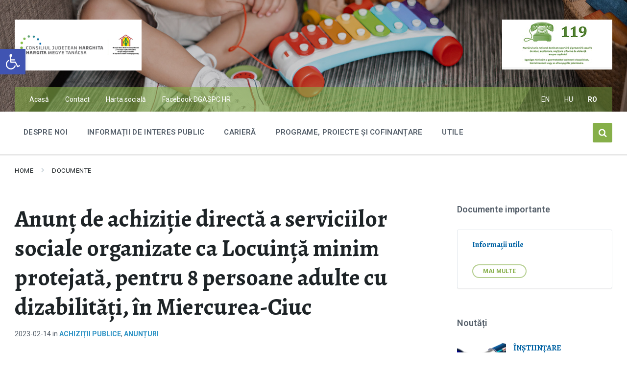

--- FILE ---
content_type: text/html; charset=UTF-8
request_url: https://dgaspchr.ro/documents/anunt-de-achizitie-directa-a-serviciilor-sociale-organizate-ca-locuinta-minim-protejata-pentru-8-persoane-adulte-cu-dizabilitati-in-miercurea-ciuc/
body_size: 16739
content:
<!DOCTYPE html>
<html dir="ltr" lang="ro-RO" prefix="og: https://ogp.me/ns#">
<head>
    <meta http-equiv="Content-Type" content="text/html; charset=UTF-8">
    <meta name="viewport" content="width=device-width, initial-scale=1.0">
    <link rel="pingback" href="https://dgaspchr.ro/xmlrpc.php">
    <title>Anunț de achiziție directă a serviciilor sociale organizate ca Locuință minim protejată, pentru 8 persoane adulte cu dizabilități, în Miercurea-Ciuc - Direcția Generală de Asistență Socială și Protecția Copilului Harghita</title>
<meta name='robots' content='noindex,nofollow' />
<link rel="alternate" hreflang="ro" href="https://dgaspchr.ro/documents/anunt-de-achizitie-directa-a-serviciilor-sociale-organizate-ca-locuinta-minim-protejata-pentru-8-persoane-adulte-cu-dizabilitati-in-miercurea-ciuc/" />

		<!-- All in One SEO 4.6.9.1 - aioseo.com -->
		<meta name="robots" content="noindex, nofollow, max-image-preview:large" />
		<link rel="canonical" href="https://dgaspchr.ro/documents/anunt-de-achizitie-directa-a-serviciilor-sociale-organizate-ca-locuinta-minim-protejata-pentru-8-persoane-adulte-cu-dizabilitati-in-miercurea-ciuc/" />
		<meta name="generator" content="All in One SEO (AIOSEO) 4.6.9.1" />
		<meta property="og:locale" content="ro_RO" />
		<meta property="og:site_name" content="Direcția Generală de Asistență Socială și Protecția Copilului Harghita -" />
		<meta property="og:type" content="article" />
		<meta property="og:title" content="Anunț de achiziție directă a serviciilor sociale organizate ca Locuință minim protejată, pentru 8 persoane adulte cu dizabilități, în Miercurea-Ciuc - Direcția Generală de Asistență Socială și Protecția Copilului Harghita" />
		<meta property="og:url" content="https://dgaspchr.ro/documents/anunt-de-achizitie-directa-a-serviciilor-sociale-organizate-ca-locuinta-minim-protejata-pentru-8-persoane-adulte-cu-dizabilitati-in-miercurea-ciuc/" />
		<meta property="og:image" content="https://dgaspchr.ro/wp-content/uploads/2022/01/LOGO_KETTOS_HMT_HMSZGYV_MULTICOLOR_ROHU.jpg" />
		<meta property="og:image:secure_url" content="https://dgaspchr.ro/wp-content/uploads/2022/01/LOGO_KETTOS_HMT_HMSZGYV_MULTICOLOR_ROHU.jpg" />
		<meta property="og:image:width" content="1289" />
		<meta property="og:image:height" content="519" />
		<meta property="article:published_time" content="2023-02-14T11:58:58+00:00" />
		<meta property="article:modified_time" content="2023-02-14T11:58:59+00:00" />
		<meta name="twitter:card" content="summary_large_image" />
		<meta name="twitter:title" content="Anunț de achiziție directă a serviciilor sociale organizate ca Locuință minim protejată, pentru 8 persoane adulte cu dizabilități, în Miercurea-Ciuc - Direcția Generală de Asistență Socială și Protecția Copilului Harghita" />
		<meta name="twitter:image" content="https://dgaspchr.ro/wp-content/uploads/2022/01/LOGO_KETTOS_HMT_HMSZGYV_MULTICOLOR_ROHU.jpg" />
		<script type="application/ld+json" class="aioseo-schema">
			{"@context":"https:\/\/schema.org","@graph":[{"@type":"BreadcrumbList","@id":"https:\/\/dgaspchr.ro\/documents\/anunt-de-achizitie-directa-a-serviciilor-sociale-organizate-ca-locuinta-minim-protejata-pentru-8-persoane-adulte-cu-dizabilitati-in-miercurea-ciuc\/#breadcrumblist","itemListElement":[{"@type":"ListItem","@id":"https:\/\/dgaspchr.ro\/#listItem","position":1,"name":"Home","item":"https:\/\/dgaspchr.ro\/","nextItem":"https:\/\/dgaspchr.ro\/documents\/anunt-de-achizitie-directa-a-serviciilor-sociale-organizate-ca-locuinta-minim-protejata-pentru-8-persoane-adulte-cu-dizabilitati-in-miercurea-ciuc\/#listItem"},{"@type":"ListItem","@id":"https:\/\/dgaspchr.ro\/documents\/anunt-de-achizitie-directa-a-serviciilor-sociale-organizate-ca-locuinta-minim-protejata-pentru-8-persoane-adulte-cu-dizabilitati-in-miercurea-ciuc\/#listItem","position":2,"name":"Anun\u021b de achizi\u021bie direct\u0103 a serviciilor sociale organizate ca Locuin\u021b\u0103 minim protejat\u0103, pentru 8 persoane adulte cu dizabilit\u0103\u021bi, \u00een Miercurea-Ciuc","previousItem":"https:\/\/dgaspchr.ro\/#listItem"}]},{"@type":"Organization","@id":"https:\/\/dgaspchr.ro\/#organization","name":"Direc\u021bia General\u0103 de Asisten\u021b\u0103 Social\u0103 \u0219i Protec\u021bia Copilului Harghita","url":"https:\/\/dgaspchr.ro\/","logo":{"@type":"ImageObject","url":"https:\/\/dgaspchr.ro\/wp-content\/uploads\/2022\/01\/LOGO_KETTOS_HMT_HMSZGYV_MULTICOLOR_ROHU.jpg","@id":"https:\/\/dgaspchr.ro\/documents\/anunt-de-achizitie-directa-a-serviciilor-sociale-organizate-ca-locuinta-minim-protejata-pentru-8-persoane-adulte-cu-dizabilitati-in-miercurea-ciuc\/#organizationLogo","width":1289,"height":519},"image":{"@id":"https:\/\/dgaspchr.ro\/documents\/anunt-de-achizitie-directa-a-serviciilor-sociale-organizate-ca-locuinta-minim-protejata-pentru-8-persoane-adulte-cu-dizabilitati-in-miercurea-ciuc\/#organizationLogo"}},{"@type":"Person","@id":"https:\/\/dgaspchr.ro\/author\/kovacsanna\/#author","url":"https:\/\/dgaspchr.ro\/author\/kovacsanna\/","name":"Anna Kov\u00e1cs","image":{"@type":"ImageObject","@id":"https:\/\/dgaspchr.ro\/documents\/anunt-de-achizitie-directa-a-serviciilor-sociale-organizate-ca-locuinta-minim-protejata-pentru-8-persoane-adulte-cu-dizabilitati-in-miercurea-ciuc\/#authorImage","url":"https:\/\/secure.gravatar.com\/avatar\/6a9783c2ec48201a601605fdb7b17601?s=96&d=mm&r=g","width":96,"height":96,"caption":"Anna Kov\u00e1cs"}},{"@type":"WebPage","@id":"https:\/\/dgaspchr.ro\/documents\/anunt-de-achizitie-directa-a-serviciilor-sociale-organizate-ca-locuinta-minim-protejata-pentru-8-persoane-adulte-cu-dizabilitati-in-miercurea-ciuc\/#webpage","url":"https:\/\/dgaspchr.ro\/documents\/anunt-de-achizitie-directa-a-serviciilor-sociale-organizate-ca-locuinta-minim-protejata-pentru-8-persoane-adulte-cu-dizabilitati-in-miercurea-ciuc\/","name":"Anun\u021b de achizi\u021bie direct\u0103 a serviciilor sociale organizate ca Locuin\u021b\u0103 minim protejat\u0103, pentru 8 persoane adulte cu dizabilit\u0103\u021bi, \u00een Miercurea-Ciuc - Direc\u021bia General\u0103 de Asisten\u021b\u0103 Social\u0103 \u0219i Protec\u021bia Copilului Harghita","inLanguage":"ro-RO","isPartOf":{"@id":"https:\/\/dgaspchr.ro\/#website"},"breadcrumb":{"@id":"https:\/\/dgaspchr.ro\/documents\/anunt-de-achizitie-directa-a-serviciilor-sociale-organizate-ca-locuinta-minim-protejata-pentru-8-persoane-adulte-cu-dizabilitati-in-miercurea-ciuc\/#breadcrumblist"},"author":{"@id":"https:\/\/dgaspchr.ro\/author\/kovacsanna\/#author"},"creator":{"@id":"https:\/\/dgaspchr.ro\/author\/kovacsanna\/#author"},"datePublished":"2023-02-14T14:58:58+03:00","dateModified":"2023-02-14T14:58:59+03:00"},{"@type":"WebSite","@id":"https:\/\/dgaspchr.ro\/#website","url":"https:\/\/dgaspchr.ro\/","name":"Direc\u021bia General\u0103 de Asisten\u021b\u0103 Social\u0103 \u0219i Protec\u021bia Copilului Harghita","inLanguage":"ro-RO","publisher":{"@id":"https:\/\/dgaspchr.ro\/#organization"}}]}
		</script>
		<!-- All in One SEO -->

<link rel='dns-prefetch' href='//code.responsivevoice.org' />
<link rel='dns-prefetch' href='//www.google.com' />
<link rel='dns-prefetch' href='//maxcdn.bootstrapcdn.com' />
<link rel='dns-prefetch' href='//fonts.googleapis.com' />
<link rel='dns-prefetch' href='//s.w.org' />
<link rel="alternate" type="application/rss+xml" title="Direcția Generală de Asistență Socială și Protecția Copilului Harghita &raquo; Flux" href="https://dgaspchr.ro/feed/" />
<link rel="alternate" type="application/rss+xml" title="Direcția Generală de Asistență Socială și Protecția Copilului Harghita &raquo; Flux comentarii" href="https://dgaspchr.ro/comments/feed/" />
		<script type="text/javascript">
			window._wpemojiSettings = {"baseUrl":"https:\/\/s.w.org\/images\/core\/emoji\/12.0.0-1\/72x72\/","ext":".png","svgUrl":"https:\/\/s.w.org\/images\/core\/emoji\/12.0.0-1\/svg\/","svgExt":".svg","source":{"concatemoji":"https:\/\/dgaspchr.ro\/wp-includes\/js\/wp-emoji-release.min.js?ver=5.3.20"}};
			!function(e,a,t){var n,r,o,i=a.createElement("canvas"),p=i.getContext&&i.getContext("2d");function s(e,t){var a=String.fromCharCode;p.clearRect(0,0,i.width,i.height),p.fillText(a.apply(this,e),0,0);e=i.toDataURL();return p.clearRect(0,0,i.width,i.height),p.fillText(a.apply(this,t),0,0),e===i.toDataURL()}function c(e){var t=a.createElement("script");t.src=e,t.defer=t.type="text/javascript",a.getElementsByTagName("head")[0].appendChild(t)}for(o=Array("flag","emoji"),t.supports={everything:!0,everythingExceptFlag:!0},r=0;r<o.length;r++)t.supports[o[r]]=function(e){if(!p||!p.fillText)return!1;switch(p.textBaseline="top",p.font="600 32px Arial",e){case"flag":return s([127987,65039,8205,9895,65039],[127987,65039,8203,9895,65039])?!1:!s([55356,56826,55356,56819],[55356,56826,8203,55356,56819])&&!s([55356,57332,56128,56423,56128,56418,56128,56421,56128,56430,56128,56423,56128,56447],[55356,57332,8203,56128,56423,8203,56128,56418,8203,56128,56421,8203,56128,56430,8203,56128,56423,8203,56128,56447]);case"emoji":return!s([55357,56424,55356,57342,8205,55358,56605,8205,55357,56424,55356,57340],[55357,56424,55356,57342,8203,55358,56605,8203,55357,56424,55356,57340])}return!1}(o[r]),t.supports.everything=t.supports.everything&&t.supports[o[r]],"flag"!==o[r]&&(t.supports.everythingExceptFlag=t.supports.everythingExceptFlag&&t.supports[o[r]]);t.supports.everythingExceptFlag=t.supports.everythingExceptFlag&&!t.supports.flag,t.DOMReady=!1,t.readyCallback=function(){t.DOMReady=!0},t.supports.everything||(n=function(){t.readyCallback()},a.addEventListener?(a.addEventListener("DOMContentLoaded",n,!1),e.addEventListener("load",n,!1)):(e.attachEvent("onload",n),a.attachEvent("onreadystatechange",function(){"complete"===a.readyState&&t.readyCallback()})),(n=t.source||{}).concatemoji?c(n.concatemoji):n.wpemoji&&n.twemoji&&(c(n.twemoji),c(n.wpemoji)))}(window,document,window._wpemojiSettings);
		</script>
		<style type="text/css">
img.wp-smiley,
img.emoji {
	display: inline !important;
	border: none !important;
	box-shadow: none !important;
	height: 1em !important;
	width: 1em !important;
	margin: 0 .07em !important;
	vertical-align: -0.1em !important;
	background: none !important;
	padding: 0 !important;
}
</style>
	<link rel='stylesheet' id='sbr_styles-css'  href='https://dgaspchr.ro/wp-content/plugins/reviews-feed/assets/css/sbr-styles.css?ver=1.1.1' type='text/css' media='all' />
<link rel='stylesheet' id='sbi_styles-css'  href='https://dgaspchr.ro/wp-content/plugins/instagram-feed/css/sbi-styles.min.css?ver=6.5.0' type='text/css' media='all' />
<link rel='stylesheet' id='wp-block-library-css'  href='https://dgaspchr.ro/wp-includes/css/dist/block-library/style.min.css?ver=5.3.20' type='text/css' media='all' />
<link rel='stylesheet' id='contact-form-7-css'  href='https://dgaspchr.ro/wp-content/plugins/contact-form-7/includes/css/styles.css?ver=5.2.2' type='text/css' media='all' />
<link rel='stylesheet' id='ctf_styles-css'  href='https://dgaspchr.ro/wp-content/plugins/custom-twitter-feeds/css/ctf-styles.min.css?ver=2.2.2' type='text/css' media='all' />
<link rel='stylesheet' id='rv-style-css'  href='https://dgaspchr.ro/wp-content/plugins/responsivevoice-text-to-speech/includes/css/responsivevoice.css?ver=5.3.20' type='text/css' media='all' />
<link rel='stylesheet' id='cff-css'  href='https://dgaspchr.ro/wp-content/plugins/custom-facebook-feed/assets/css/cff-style.min.css?ver=4.2.5' type='text/css' media='all' />
<link rel='stylesheet' id='sb-font-awesome-css'  href='https://maxcdn.bootstrapcdn.com/font-awesome/4.7.0/css/font-awesome.min.css?ver=5.3.20' type='text/css' media='all' />
<link rel='stylesheet' id='cms-navigation-style-base-css'  href='https://dgaspchr.ro/wp-content/plugins/wpml-cms-nav/res/css/cms-navigation-base.css?ver=1.5.5' type='text/css' media='screen' />
<link rel='stylesheet' id='cms-navigation-style-css'  href='https://dgaspchr.ro/wp-content/plugins/wpml-cms-nav/res/css/cms-navigation.css?ver=1.5.5' type='text/css' media='screen' />
<link rel='stylesheet' id='lsvr-pressville-main-style-css'  href='https://dgaspchr.ro/wp-content/themes/pressville/style.css?ver=2.0.5' type='text/css' media='all' />
<link rel='stylesheet' id='lsvr-pressville-general-style-css'  href='https://dgaspchr.ro/wp-content/themes/pressville/assets/css/general.css?ver=2.0.5' type='text/css' media='all' />
<style id='lsvr-pressville-general-style-inline-css' type='text/css'>
body, input, textarea, select, button, .is-primary-font, #cancel-comment-reply-link, .lsvr_listing-map__infobox { font-family: 'Roboto', Arial, sans-serif; }
html, body { font-size: 16px; }
h1, h2, h3, h4, blockquote, .is-secondary-font, .header-menu-primary__item--megamenu .header-menu-primary__item-link--level-1 { font-family: 'Alegreya', Arial, sans-serif; }
@media ( min-width: 1200px ) { .header-titlebar__logo { max-width: 259px; } } .header-titlebar__logo { max-width: 259px; }
</style>
<link rel='stylesheet' id='lsvr-pressville-google-fonts-css'  href='//fonts.googleapis.com/css?family=Roboto%3A400%2C400italic%2C600%2C600italic%2C700%2C700italic%7CAlegreya%3A400%2C400italic%2C700%2C700italic&#038;subset=latin-ext&#038;ver=5.3.20' type='text/css' media='all' />
<link rel='stylesheet' id='lsvr-pressville-color-scheme-css'  href='https://dgaspchr.ro/wp-content/themes/pressville/assets/css/skins/blue-green.css?ver=2.0.5' type='text/css' media='all' />
<link rel='stylesheet' id='pojo-a11y-css'  href='https://dgaspchr.ro/wp-content/plugins/pojo-accessibility/assets/css/style.min.css?ver=1.0.0' type='text/css' media='all' />
<script type='text/javascript' src='https://dgaspchr.ro/wp-includes/js/jquery/jquery.js?ver=1.12.4-wp'></script>
<script type='text/javascript' src='https://dgaspchr.ro/wp-includes/js/jquery/jquery-migrate.min.js?ver=1.4.1'></script>
<script type='text/javascript' src='https://dgaspchr.ro/wp-content/plugins/lsvr-events/assets/js/lsvr-events.min.js?ver=1.6.1'></script>
<script type='text/javascript'>
/* <![CDATA[ */
var lsvr_pressville_toolkit_ajax_weather_widget_var = {"url":"https:\/\/dgaspchr.ro\/wp-admin\/admin-ajax.php","nonce":"5935d0d624"};
/* ]]> */
</script>
<script type='text/javascript' src='https://dgaspchr.ro/wp-content/plugins/lsvr-pressville-toolkit/assets/js/lsvr-pressville-toolkit-weather-widget.min.js?ver=1.8.2'></script>
<script type='text/javascript' src='https://code.responsivevoice.org/responsivevoice.js'></script>
<link rel='https://api.w.org/' href='https://dgaspchr.ro/wp-json/' />
<link rel="EditURI" type="application/rsd+xml" title="RSD" href="https://dgaspchr.ro/xmlrpc.php?rsd" />
<link rel="wlwmanifest" type="application/wlwmanifest+xml" href="https://dgaspchr.ro/wp-includes/wlwmanifest.xml" /> 
<link rel='prev' title='Anunț de achiziție directă a serviciilor sociale organizate ca Locuință maxim protejată, pentru 2 persoane adulte cu dizabilități, în Miercurea-Ciuc' href='https://dgaspchr.ro/documents/anunt-de-achizitie-directa-a-serviciilor-sociale-organizate-ca-locuinta-maxim-protejata-pentru-2-persoane-adulte-cu-dizabilitati-in-miercurea-ciuc/' />
<link rel='next' title='Direcția Generală de Asistență Socială și Protecția Copilului Harghita organizează concurs pentru ocuparea posturilor vacante pe perioadă nedeterminată. Concursul va avea loc în data de 09 martie 2023' href='https://dgaspchr.ro/documents/directia-generala-de-asistenta-sociala-si-protectia-copilului-harghita-organizeaza-concurs-pentru-ocuparea-posturilor-vacante-pe-perioada-nedeterminata-concursul-va-avea-loc-in-data-de-09-martie-2023/' />
<meta name="generator" content="WordPress 5.3.20" />
<link rel='shortlink' href='https://dgaspchr.ro/?p=10237' />
<link rel="alternate" type="application/json+oembed" href="https://dgaspchr.ro/wp-json/oembed/1.0/embed?url=https%3A%2F%2Fdgaspchr.ro%2Fdocuments%2Fanunt-de-achizitie-directa-a-serviciilor-sociale-organizate-ca-locuinta-minim-protejata-pentru-8-persoane-adulte-cu-dizabilitati-in-miercurea-ciuc%2F" />
<link rel="alternate" type="text/xml+oembed" href="https://dgaspchr.ro/wp-json/oembed/1.0/embed?url=https%3A%2F%2Fdgaspchr.ro%2Fdocuments%2Fanunt-de-achizitie-directa-a-serviciilor-sociale-organizate-ca-locuinta-minim-protejata-pentru-8-persoane-adulte-cu-dizabilitati-in-miercurea-ciuc%2F&#038;format=xml" />
<meta name="generator" content="WPML ver:4.4.7 stt:1,23,44;" />
<style type="text/css">
#pojo-a11y-toolbar .pojo-a11y-toolbar-toggle a{ background-color: #4054b2;	color: #ffffff;}
#pojo-a11y-toolbar .pojo-a11y-toolbar-overlay, #pojo-a11y-toolbar .pojo-a11y-toolbar-overlay ul.pojo-a11y-toolbar-items.pojo-a11y-links{ border-color: #4054b2;}
body.pojo-a11y-focusable a:focus{ outline-style: solid !important;	outline-width: 1px !important;	outline-color: #FF0000 !important;}
#pojo-a11y-toolbar{ top: 100px !important;}
#pojo-a11y-toolbar .pojo-a11y-toolbar-overlay{ background-color: #ffffff;}
#pojo-a11y-toolbar .pojo-a11y-toolbar-overlay ul.pojo-a11y-toolbar-items li.pojo-a11y-toolbar-item a, #pojo-a11y-toolbar .pojo-a11y-toolbar-overlay p.pojo-a11y-toolbar-title{ color: #333333;}
#pojo-a11y-toolbar .pojo-a11y-toolbar-overlay ul.pojo-a11y-toolbar-items li.pojo-a11y-toolbar-item a.active{ background-color: #4054b2;	color: #ffffff;}
@media (max-width: 767px) { #pojo-a11y-toolbar { top: 50px !important; } }</style><meta name="generator" content="Powered by WPBakery Page Builder - drag and drop page builder for WordPress."/>
		<style type="text/css" id="wp-custom-css">
			div#header-widget-area {
    width: 100%;
    background-color: #f7f7f7;
border-bottom:1px solid #eeeeee;
    text-align: center;
}   
h2.chw-title {
    margin-top: 0px;
    text-align: left;
    text-transform: uppercase;
    font-size: small;
    background-color: #feffce;
    width: 130px;
    padding: 5px;
    }		</style>
		<noscript><style> .wpb_animate_when_almost_visible { opacity: 1; }</style></noscript></head>

<body data-rsssl=1 class="lsvr_document-template-default single single-lsvr_document postid-10237 wp-custom-logo lsvr-accessibility wpb-js-composer js-comp-ver-6.1 vc_responsive">


	<!-- WRAPPER : begin -->
	<div id="wrapper">

		
		
	<a href="#main" class="accessibility-link accessibility-link--skip-to-content screen-reader-text">Skip to content</a>

			<a href="#header-menu-primary" class="accessibility-link accessibility-link--skip-to-nav screen-reader-text">Skip to main navigation</a>
	
	<a href="#footer" class="accessibility-link accessibility-link--skip-to-footer screen-reader-text">Skip to footer</a>


		

		<!-- HEADER : begin -->
		<header id="header">
			<div class="header__inner">

				

				
	<!-- HEADER LANGUAGES MOBILE : begin -->
	<div class="header-languages-mobile">

		
			<button id="header-languages-mobile__toggle" type="button"
				class="header-languages-mobile__toggle" title="Show languages"
				aria-controls="header-languages-mobile__inner"
    			aria-haspopup="true"
    			aria-expanded="false"
				data-label-expand-popup="Show languages"
    			data-label-collapse-popup="Hide languages">
				ro			</button>

		
		<div id="header-languages-mobile__inner" class="header-languages-mobile__inner"
			role="group"
            aria-expanded="false">
			<span class="screen-reader-text">Choose language:</span>
			<ul class="header-languages-mobile__list">

									
						<li class="header-languages-mobile__item">
							<a href="https://dgaspchr.ro/?lang=en" class="header-languages-mobile__item-link">en</a>
						</li>

														
						<li class="header-languages-mobile__item">
							<a href="https://dgaspchr.ro/?lang=hu" class="header-languages-mobile__item-link">hu</a>
						</li>

														
						<li class="header-languages-mobile__item header-languages-mobile__item--active">
							<a href="https://dgaspchr.ro/documents/anunt-de-achizitie-directa-a-serviciilor-sociale-organizate-ca-locuinta-minim-protejata-pentru-8-persoane-adulte-cu-dizabilitati-in-miercurea-ciuc/" class="header-languages-mobile__item-link">ro</a>
						</li>

									
			</ul>
		</div>

	</div>
	<!-- HEADER LANGUAGES MOBILE : end -->


				

				<!-- HEADER TITLEBAR : begin -->
<div  class="header-titlebar header-titlebar--has-topbar header-titlebar--has-logo">

	<div class="header-titlebar__inner">
		<div class="lsvr-container">

					<div id="header-widget-area" class="chw-widget-area widget-area" role="complementary">		<div class="chw-widget"><img width="225" height="97" src="https://dgaspchr.ro/wp-content/uploads/2022/04/119-v2.jpg" class="image wp-image-8411  attachment-full size-full" alt="" style="max-width: 100%; height: auto;" /></div>		</div>		 	
			
	<!-- HEADER BRANDING : begin -->
	<div class="header-titlebar__logo">
		<a href="https://dgaspchr.ro/" class="header-titlebar__logo-link"
			aria-label="Site logo">
			<img src="https://dgaspchr.ro/wp-content/uploads/2022/01/LOGO_KETTOS_HMT_HMSZGYV_MULTICOLOR_ROHU.jpg"
				class="header-titlebar__logo-image"
				alt="Direcția Generală de Asistență Socială și Protecția Copilului Harghita">
		</a>
	</div>
	
	<!-- HEADER BRANDING : end -->


			
			
		</div>
	</div>

	
	<!-- HEADER TITLEBAR BACKGROUND : begin -->
	<div class="header-titlebar__background header-titlebar__background--align-center header-titlebar__background--slideshow-home"
		data-slideshow-speed="6">

		
			
				<div class="header-titlebar__background-image header-titlebar__background-image--default"
					style="background-image: url('https://dgaspchr.ro/wp-content/uploads/2020/01/main_bg.jpg'); "></div>

			
		
	</div>
	<!-- HEADER TITLEBAR BACKGROUND : end -->


<span class="header-titlebar__overlay"  style="opacity: 0.2;filter: alpha(opacity=0.2);"></span>
</div>
<!-- HEADER TITLEBAR : end -->

				




				<!-- HEADER MOBILE TOGGLE : begin -->
<button id="header-mobile-toggle" type="button"
	class="header-mobile-toggle" title="Expand menu"
	aria-controls="header__navgroup"
    aria-haspopup="true"
    aria-expanded="false"
	data-label-expand-popup="Expand menu"
    data-label-collapse-popup="Collapse menu">
	Menu	<i class="header-mobile-toggle__icon1" aria-hidden="true"></i>
	<i class="header-mobile-toggle__icon2" aria-hidden="true"></i>
</button>
<!-- HEADER MOBILE TOGGLE : end -->
				
				<!-- HEADER NAV GROUP : begin -->
				<div id="header__navgroup" class="header__navgroup"
					data-aria-labelledby="header-mobile-toggle">

					
					
	<!-- HEADER TOPBAR WRAPPER : begin -->
	<div class="header-topbar__wrapper">
		<div class="lsvr-container">

			
			<!-- HEADER TOPBAR : begin -->
			<div class="header-topbar">
				<div class="header-topbar__inner">

					
					
	<!-- SECONDARY HEADER MENU : begin -->
	<nav class="header-menu-secondary"

					 aria-label="Menu2"
		>

	    <ul id="menu-menu2" class="header-menu-secondary__list" role="menu"><li id="menu-item-870" class="menu-item menu-item-type-custom menu-item-object-custom menu-item-home menu-item-870"><a href="https://dgaspchr.ro">Acasă</a></li>
<li id="menu-item-1392" class="menu-item menu-item-type-post_type menu-item-object-page menu-item-1392"><a href="https://dgaspchr.ro/contact/">Contact</a></li>
<li id="menu-item-217" class="menu-item menu-item-type-post_type menu-item-object-page menu-item-217"><a href="https://dgaspchr.ro/harta-sociala/">Harta socială</a></li>
<li id="menu-item-17256" class="menu-item menu-item-type-custom menu-item-object-custom menu-item-17256"><a href="https://www.facebook.com/DgaspcHr">Facebook DGASPC HR</a></li>
</ul>
	</nav>
	<!-- SECONDARY HEADER MENU : end -->


					
					
	<!-- HEADER LANGUAGES : begin -->
	<div class="header-languages">

		<span class="screen-reader-text">Choose language:</span>
		<ul class="header-languages__list">

							
					<li class="header-languages__item">
						<a href="https://dgaspchr.ro/?lang=en" class="header-languages__item-link">en</a>
					</li>

											
					<li class="header-languages__item">
						<a href="https://dgaspchr.ro/?lang=hu" class="header-languages__item-link">hu</a>
					</li>

											
					<li class="header-languages__item header-languages__item--active">
						<a href="https://dgaspchr.ro/documents/anunt-de-achizitie-directa-a-serviciilor-sociale-organizate-ca-locuinta-minim-protejata-pentru-8-persoane-adulte-cu-dizabilitati-in-miercurea-ciuc/" class="header-languages__item-link">ro</a>
					</li>

							
		</ul>

	</div>
	<!-- HEADER LANGUAGES : end -->


					
				</div>
			</div>
			<!-- HEADER TOPBAR : end -->

			
		</div>
	</div>
	<!-- HEADER TOPBAR WRAPPER : end -->


					
					
	
	<!-- HEADER NAVBAR : begin -->
	<div  class="header-navbar header-navbar--is-sticky">
		<div class="header-navbar__inner">
			<div class="lsvr-container">
				<div class="header-navbar__content">

					
					
	<!-- HEADER MENU : begin -->
	<nav id="header-menu-primary" class="header-menu-primary"
        data-label-expand-popup="Expand submenu"
        data-label-collapse-popup="Collapse submenu"

					aria-label="Main"
		>

	    <ul id="menu-main" class="header-menu-primary__list" role="menu">
            
        	<li id="header-menu-primary__item-49"
                class="header-menu-primary__item header-menu-primary__item--level-0 menu-item menu-item-type-custom menu-item-object-custom menu-item-has-children header-menu-primary__item--dropdown"
                role="presentation">

                <a href="#"
                    id="header-menu-primary__item-link-49"
                	class="header-menu-primary__item-link header-menu-primary__item-link--level-0"
                    role="menuitem"

                    
                        aria-owns="header-menu-primary__submenu-49"
                        aria-controls="header-menu-primary__submenu-49"
                        aria-haspopup="true"
                        aria-expanded="false"

                    
                                    	>

                    Despre noi</a>

            
            <button id="header-menu-primary__submenu-toggle-49"
                class="header-menu-primary__submenu-toggle header-menu-primary__submenu-toggle--level-0" type="button"
                title="Expand submenu"
                aria-controls="header-menu-primary__submenu-49"
                aria-haspopup="true"
                aria-expanded="false">
                <i class="header-menu-primary__submenu-toggle-icon" aria-hidden="true"></i>
            </button>

        	<ul id="header-menu-primary__submenu-49"
                class="header-menu-primary__submenu sub-menu header-menu-primary__submenu--level-0"
                aria-labelledby="header-menu-primary__item-link-49"
                aria-expanded="false"
                role="menu">

            
            
        	<li id="header-menu-primary__item-209"
                class="header-menu-primary__item header-menu-primary__item--level-1 menu-item menu-item-type-post_type menu-item-object-page"
                role="presentation">

                <a href="https://dgaspchr.ro/prezentare-generala/"
                    id="header-menu-primary__item-link-209"
                	class="header-menu-primary__item-link header-menu-primary__item-link--level-1"
                    role="menuitem"

                    
                                    	>

                    Prezentare generală</a>

            
            </li>

            
            
        	<li id="header-menu-primary__item-1623"
                class="header-menu-primary__item header-menu-primary__item--level-1 menu-item menu-item-type-post_type menu-item-object-page"
                role="presentation">

                <a href="https://dgaspchr.ro/protectia-persoanelor-adulte/"
                    id="header-menu-primary__item-link-1623"
                	class="header-menu-primary__item-link header-menu-primary__item-link--level-1"
                    role="menuitem"

                    
                                    	>

                    Protecția persoanelor adulte</a>

            
            </li>

            
            
        	<li id="header-menu-primary__item-2231"
                class="header-menu-primary__item header-menu-primary__item--level-1 menu-item menu-item-type-post_type menu-item-object-page"
                role="presentation">

                <a href="https://dgaspchr.ro/servicii/"
                    id="header-menu-primary__item-link-2231"
                	class="header-menu-primary__item-link header-menu-primary__item-link--level-1"
                    role="menuitem"

                    
                                    	>

                    Protecția copilului</a>

            
            </li>

            
            
        	<li id="header-menu-primary__item-1406"
                class="header-menu-primary__item header-menu-primary__item--level-1 menu-item menu-item-type-post_type menu-item-object-page menu-item-has-children"
                role="presentation">

                <a href="https://dgaspchr.ro/comunicate-de-presa/"
                    id="header-menu-primary__item-link-1406"
                	class="header-menu-primary__item-link header-menu-primary__item-link--level-1"
                    role="menuitem"

                    
                        aria-owns="header-menu-primary__submenu-1406"
                        aria-controls="header-menu-primary__submenu-1406"
                        aria-haspopup="true"
                        aria-expanded="false"

                    
                                    	>

                    Comunicate</a>

            
            <button id="header-menu-primary__submenu-toggle-1406"
                class="header-menu-primary__submenu-toggle header-menu-primary__submenu-toggle--level-1" type="button"
                title="Expand submenu"
                aria-controls="header-menu-primary__submenu-1406"
                aria-haspopup="true"
                aria-expanded="false">
                <i class="header-menu-primary__submenu-toggle-icon" aria-hidden="true"></i>
            </button>

        	<ul id="header-menu-primary__submenu-1406"
                class="header-menu-primary__submenu sub-menu header-menu-primary__submenu--level-1"
                aria-labelledby="header-menu-primary__item-link-1406"
                aria-expanded="false"
                role="menu">

            
            
        	<li id="header-menu-primary__item-76"
                class="header-menu-primary__item header-menu-primary__item--level-2 menu-item menu-item-type-custom menu-item-object-custom"
                role="presentation">

                <a href="#"
                    id="header-menu-primary__item-link-76"
                	class="header-menu-primary__item-link header-menu-primary__item-link--level-2"
                    role="menuitem"

                    
                                    	>

                    Arhivă</a>

            
            </li>

            
        	</ul>

            
            </li>

            
            
        	<li id="header-menu-primary__item-5093"
                class="header-menu-primary__item header-menu-primary__item--level-1 menu-item menu-item-type-post_type menu-item-object-page"
                role="presentation">

                <a href="https://dgaspchr.ro/revista-viata-noastra/"
                    id="header-menu-primary__item-link-5093"
                	class="header-menu-primary__item-link header-menu-primary__item-link--level-1"
                    role="menuitem"

                    
                                    	>

                    Viața noastră</a>

            
            </li>

            
            
        	<li id="header-menu-primary__item-16925"
                class="header-menu-primary__item header-menu-primary__item--level-1 menu-item menu-item-type-post_type menu-item-object-page"
                role="presentation">

                <a href="https://dgaspchr.ro/mass-media/"
                    id="header-menu-primary__item-link-16925"
                	class="header-menu-primary__item-link header-menu-primary__item-link--level-1"
                    role="menuitem"

                    
                                    	>

                    Mass-media</a>

            
            </li>

            
        	</ul>

            
            </li>

            
            
        	<li id="header-menu-primary__item-14"
                class="header-menu-primary__item header-menu-primary__item--level-0 menu-item menu-item-type-custom menu-item-object-custom menu-item-has-children header-menu-primary__item--dropdown"
                role="presentation">

                <a href="#"
                    id="header-menu-primary__item-link-14"
                	class="header-menu-primary__item-link header-menu-primary__item-link--level-0"
                    role="menuitem"

                    
                        aria-owns="header-menu-primary__submenu-14"
                        aria-controls="header-menu-primary__submenu-14"
                        aria-haspopup="true"
                        aria-expanded="false"

                    
                                    	>

                    Informații de interes public</a>

            
            <button id="header-menu-primary__submenu-toggle-14"
                class="header-menu-primary__submenu-toggle header-menu-primary__submenu-toggle--level-0" type="button"
                title="Expand submenu"
                aria-controls="header-menu-primary__submenu-14"
                aria-haspopup="true"
                aria-expanded="false">
                <i class="header-menu-primary__submenu-toggle-icon" aria-hidden="true"></i>
            </button>

        	<ul id="header-menu-primary__submenu-14"
                class="header-menu-primary__submenu sub-menu header-menu-primary__submenu--level-0"
                aria-labelledby="header-menu-primary__item-link-14"
                aria-expanded="false"
                role="menu">

            
            
        	<li id="header-menu-primary__item-713"
                class="header-menu-primary__item header-menu-primary__item--level-1 menu-item menu-item-type-post_type menu-item-object-page"
                role="presentation">

                <a href="https://dgaspchr.ro/achizitii-publice/"
                    id="header-menu-primary__item-link-713"
                	class="header-menu-primary__item-link header-menu-primary__item-link--level-1"
                    role="menuitem"

                    
                                    	>

                    Achiziții publice</a>

            
            </li>

            
            
        	<li id="header-menu-primary__item-501"
                class="header-menu-primary__item header-menu-primary__item--level-1 menu-item menu-item-type-post_type menu-item-object-page"
                role="presentation">

                <a href="https://dgaspchr.ro/organigrama/"
                    id="header-menu-primary__item-link-501"
                	class="header-menu-primary__item-link header-menu-primary__item-link--level-1"
                    role="menuitem"

                    
                                    	>

                    Organigramă</a>

            
            </li>

            
            
        	<li id="header-menu-primary__item-618"
                class="header-menu-primary__item header-menu-primary__item--level-1 menu-item menu-item-type-post_type menu-item-object-page"
                role="presentation">

                <a href="https://dgaspchr.ro/regulamente-interne/"
                    id="header-menu-primary__item-link-618"
                	class="header-menu-primary__item-link header-menu-primary__item-link--level-1"
                    role="menuitem"

                    
                                    	>

                    ROF, ROI, Cod etic, Integritate, CCM, Transparență instituțională</a>

            
            </li>

            
            
        	<li id="header-menu-primary__item-778"
                class="header-menu-primary__item header-menu-primary__item--level-1 menu-item menu-item-type-post_type menu-item-object-page"
                role="presentation">

                <a href="https://dgaspchr.ro/strategii-si-obiective/"
                    id="header-menu-primary__item-link-778"
                	class="header-menu-primary__item-link header-menu-primary__item-link--level-1"
                    role="menuitem"

                    
                                    	>

                    Strategii, obiective și plan anual de acțiune</a>

            
            </li>

            
            
        	<li id="header-menu-primary__item-1065"
                class="header-menu-primary__item header-menu-primary__item--level-1 menu-item menu-item-type-post_type menu-item-object-page"
                role="presentation">

                <a href="https://dgaspchr.ro/proiecte-de-hotarari/"
                    id="header-menu-primary__item-link-1065"
                	class="header-menu-primary__item-link header-menu-primary__item-link--level-1"
                    role="menuitem"

                    
                                    	>

                    Proiecte de hotărâri</a>

            
            </li>

            
            
        	<li id="header-menu-primary__item-883"
                class="header-menu-primary__item header-menu-primary__item--level-1 menu-item menu-item-type-post_type menu-item-object-page"
                role="presentation">

                <a href="https://dgaspchr.ro/bugetul-si-bilantul-contabil/"
                    id="header-menu-primary__item-link-883"
                	class="header-menu-primary__item-link header-menu-primary__item-link--level-1"
                    role="menuitem"

                    
                                    	>

                    Bugetul și bilanțul contabil</a>

            
            </li>

            
            
        	<li id="header-menu-primary__item-1076"
                class="header-menu-primary__item header-menu-primary__item--level-1 menu-item menu-item-type-post_type menu-item-object-page"
                role="presentation">

                <a href="https://dgaspchr.ro/transparenta-costurilor-de-servicii-sociale-beneficiar/"
                    id="header-menu-primary__item-link-1076"
                	class="header-menu-primary__item-link header-menu-primary__item-link--level-1"
                    role="menuitem"

                    
                                    	>

                    Transparența costurilor de servicii sociale / Beneficiar</a>

            
            </li>

            
            
        	<li id="header-menu-primary__item-1077"
                class="header-menu-primary__item header-menu-primary__item--level-1 menu-item menu-item-type-post_type menu-item-object-page"
                role="presentation">

                <a href="https://dgaspchr.ro/grila-de-salarizare-a-dgaspc-harghita-pentru-luna-martie-2020/"
                    id="header-menu-primary__item-link-1077"
                	class="header-menu-primary__item-link header-menu-primary__item-link--level-1"
                    role="menuitem"

                    
                                    	>

                    Transparența veniturilor salariale</a>

            
            </li>

            
            
        	<li id="header-menu-primary__item-741"
                class="header-menu-primary__item header-menu-primary__item--level-1 menu-item menu-item-type-post_type menu-item-object-page"
                role="presentation">

                <a href="https://dgaspchr.ro/declaratii-de-avere/"
                    id="header-menu-primary__item-link-741"
                	class="header-menu-primary__item-link header-menu-primary__item-link--level-1"
                    role="menuitem"

                    
                                    	>

                    Declarații de avere și de interese</a>

            
            </li>

            
            
        	<li id="header-menu-primary__item-589"
                class="header-menu-primary__item header-menu-primary__item--level-1 menu-item menu-item-type-post_type menu-item-object-page"
                role="presentation">

                <a href="https://dgaspchr.ro/raportari-anuale/"
                    id="header-menu-primary__item-link-589"
                	class="header-menu-primary__item-link header-menu-primary__item-link--level-1"
                    role="menuitem"

                    
                                    	>

                    Raportări anuale</a>

            
            </li>

            
            
        	<li id="header-menu-primary__item-1089"
                class="header-menu-primary__item header-menu-primary__item--level-1 menu-item menu-item-type-post_type menu-item-object-page"
                role="presentation">

                <a href="https://dgaspchr.ro/buletin-informativ/"
                    id="header-menu-primary__item-link-1089"
                	class="header-menu-primary__item-link header-menu-primary__item-link--level-1"
                    role="menuitem"

                    
                                    	>

                    Buletin informativ</a>

            
            </li>

            
            
        	<li id="header-menu-primary__item-751"
                class="header-menu-primary__item header-menu-primary__item--level-1 menu-item menu-item-type-post_type menu-item-object-page"
                role="presentation">

                <a href="https://dgaspchr.ro/protocoale-de-colaborare/"
                    id="header-menu-primary__item-link-751"
                	class="header-menu-primary__item-link header-menu-primary__item-link--level-1"
                    role="menuitem"

                    
                                    	>

                    Protocoale de colaborare</a>

            
            </li>

            
            
        	<li id="header-menu-primary__item-1121"
                class="header-menu-primary__item header-menu-primary__item--level-1 menu-item menu-item-type-post_type menu-item-object-page"
                role="presentation">

                <a href="https://dgaspchr.ro/informatii-utile/"
                    id="header-menu-primary__item-link-1121"
                	class="header-menu-primary__item-link header-menu-primary__item-link--level-1"
                    role="menuitem"

                    
                                    	>

                    Informații utile</a>

            
            </li>

            
            
        	<li id="header-menu-primary__item-12922"
                class="header-menu-primary__item header-menu-primary__item--level-1 menu-item menu-item-type-post_type menu-item-object-page"
                role="presentation">

                <a href="https://dgaspchr.ro/comisia-paritara/"
                    id="header-menu-primary__item-link-12922"
                	class="header-menu-primary__item-link header-menu-primary__item-link--level-1"
                    role="menuitem"

                    
                                    	>

                    Comisia paritară</a>

            
            </li>

            
        	</ul>

            
            </li>

            
            
        	<li id="header-menu-primary__item-1031"
                class="header-menu-primary__item header-menu-primary__item--level-0 menu-item menu-item-type-post_type menu-item-object-page header-menu-primary__item--dropdown"
                role="presentation">

                <a href="https://dgaspchr.ro/recrutare/"
                    id="header-menu-primary__item-link-1031"
                	class="header-menu-primary__item-link header-menu-primary__item-link--level-0"
                    role="menuitem"

                    
                                    	>

                    Carieră</a>

            
            </li>

            
            
        	<li id="header-menu-primary__item-15"
                class="header-menu-primary__item header-menu-primary__item--level-0 menu-item menu-item-type-custom menu-item-object-custom menu-item-has-children header-menu-primary__item--dropdown"
                role="presentation">

                <a href="#"
                    id="header-menu-primary__item-link-15"
                	class="header-menu-primary__item-link header-menu-primary__item-link--level-0"
                    role="menuitem"

                    
                        aria-owns="header-menu-primary__submenu-15"
                        aria-controls="header-menu-primary__submenu-15"
                        aria-haspopup="true"
                        aria-expanded="false"

                    
                                    	>

                    Programe, proiecte și cofinanțare</a>

            
            <button id="header-menu-primary__submenu-toggle-15"
                class="header-menu-primary__submenu-toggle header-menu-primary__submenu-toggle--level-0" type="button"
                title="Expand submenu"
                aria-controls="header-menu-primary__submenu-15"
                aria-haspopup="true"
                aria-expanded="false">
                <i class="header-menu-primary__submenu-toggle-icon" aria-hidden="true"></i>
            </button>

        	<ul id="header-menu-primary__submenu-15"
                class="header-menu-primary__submenu sub-menu header-menu-primary__submenu--level-0"
                aria-labelledby="header-menu-primary__item-link-15"
                aria-expanded="false"
                role="menu">

            
            
        	<li id="header-menu-primary__item-152"
                class="header-menu-primary__item header-menu-primary__item--level-1 menu-item menu-item-type-custom menu-item-object-custom menu-item-has-children"
                role="presentation">

                <a href="https://dgaspchr.ro/anunt-lansare-program-anual-de-colaborare-cu-organizatii-neguvernamentale-2020/"
                    id="header-menu-primary__item-link-152"
                	class="header-menu-primary__item-link header-menu-primary__item-link--level-1"
                    role="menuitem"

                    
                        aria-owns="header-menu-primary__submenu-152"
                        aria-controls="header-menu-primary__submenu-152"
                        aria-haspopup="true"
                        aria-expanded="false"

                    
                                    	>

                    Programe finanțate de CJ prin DGASPC Harghita</a>

            
            <button id="header-menu-primary__submenu-toggle-152"
                class="header-menu-primary__submenu-toggle header-menu-primary__submenu-toggle--level-1" type="button"
                title="Expand submenu"
                aria-controls="header-menu-primary__submenu-152"
                aria-haspopup="true"
                aria-expanded="false">
                <i class="header-menu-primary__submenu-toggle-icon" aria-hidden="true"></i>
            </button>

        	<ul id="header-menu-primary__submenu-152"
                class="header-menu-primary__submenu sub-menu header-menu-primary__submenu--level-1"
                aria-labelledby="header-menu-primary__item-link-152"
                aria-expanded="false"
                role="menu">

            
            
        	<li id="header-menu-primary__item-7641"
                class="header-menu-primary__item header-menu-primary__item--level-2 menu-item menu-item-type-post_type menu-item-object-page"
                role="presentation">

                <a href="https://dgaspchr.ro/proiecte-de-hotarari-programe/"
                    id="header-menu-primary__item-link-7641"
                	class="header-menu-primary__item-link header-menu-primary__item-link--level-2"
                    role="menuitem"

                    
                                    	>

                    Proiecte de hotărâri programe</a>

            
            </li>

            
            
        	<li id="header-menu-primary__item-153"
                class="header-menu-primary__item header-menu-primary__item--level-2 menu-item menu-item-type-custom menu-item-object-custom"
                role="presentation">

                <a href="https://dgaspchr.ro/anunt-lansare-program-anual-de-colaborare-cu-organizatii-neguvernamentale-2020/"
                    id="header-menu-primary__item-link-153"
                	class="header-menu-primary__item-link header-menu-primary__item-link--level-2"
                    role="menuitem"

                    
                                    	>

                    Anunțuri de participare</a>

            
            </li>

            
            
        	<li id="header-menu-primary__item-1941"
                class="header-menu-primary__item header-menu-primary__item--level-2 menu-item menu-item-type-post_type menu-item-object-page"
                role="presentation">

                <a href="https://dgaspchr.ro/anunt-de-atribuire/"
                    id="header-menu-primary__item-link-1941"
                	class="header-menu-primary__item-link header-menu-primary__item-link--level-2"
                    role="menuitem"

                    
                                    	>

                    Anunț de atribuire</a>

            
            </li>

            
            
        	<li id="header-menu-primary__item-1957"
                class="header-menu-primary__item header-menu-primary__item--level-2 menu-item menu-item-type-post_type menu-item-object-page"
                role="presentation">

                <a href="https://dgaspchr.ro/metodologie-de-finantare-2/"
                    id="header-menu-primary__item-link-1957"
                	class="header-menu-primary__item-link header-menu-primary__item-link--level-2"
                    role="menuitem"

                    
                                    	>

                    Metodologie de finanțare</a>

            
            </li>

            
            
        	<li id="header-menu-primary__item-156"
                class="header-menu-primary__item header-menu-primary__item--level-2 menu-item menu-item-type-custom menu-item-object-custom"
                role="presentation">

                <a href="https://dgaspchr.ro/categorii-de-documente/raport-anual/"
                    id="header-menu-primary__item-link-156"
                	class="header-menu-primary__item-link header-menu-primary__item-link--level-2"
                    role="menuitem"

                    
                                    	>

                    Raport anual</a>

            
            </li>

            
            
        	<li id="header-menu-primary__item-9920"
                class="header-menu-primary__item header-menu-primary__item--level-2 menu-item menu-item-type-custom menu-item-object-custom"
                role="presentation">

                <a href="https://dgaspchr.ro/categorii-de-documente/procese-verbale/"
                    id="header-menu-primary__item-link-9920"
                	class="header-menu-primary__item-link header-menu-primary__item-link--level-2"
                    role="menuitem"

                    
                                    	>

                    Procese verbale</a>

            
            </li>

            
            
        	<li id="header-menu-primary__item-10917"
                class="header-menu-primary__item header-menu-primary__item--level-2 menu-item menu-item-type-custom menu-item-object-custom"
                role="presentation">

                <a href="https://dgaspchr.ro/documents/lista-proiectelor-castigatoare/"
                    id="header-menu-primary__item-link-10917"
                	class="header-menu-primary__item-link header-menu-primary__item-link--level-2"
                    role="menuitem"

                    
                                    	>

                    Lista proiectelor câștigătoare</a>

            
            </li>

            
        	</ul>

            
            </li>

            
            
        	<li id="header-menu-primary__item-1193"
                class="header-menu-primary__item header-menu-primary__item--level-1 menu-item menu-item-type-post_type menu-item-object-page"
                role="presentation">

                <a href="https://dgaspchr.ro/proiecte-din-fonduri-nerambursabile/"
                    id="header-menu-primary__item-link-1193"
                	class="header-menu-primary__item-link header-menu-primary__item-link--level-1"
                    role="menuitem"

                    
                                    	>

                    Proiecte din fonduri nerambursabile</a>

            
            </li>

            
            
        	<li id="header-menu-primary__item-9918"
                class="header-menu-primary__item header-menu-primary__item--level-1 menu-item menu-item-type-custom menu-item-object-custom"
                role="presentation">

                <a href="https://dgaspchr.ro/categorii-de-documente/programe-cofinantate/"
                    id="header-menu-primary__item-link-9918"
                	class="header-menu-primary__item-link header-menu-primary__item-link--level-1"
                    role="menuitem"

                    
                                    	>

                    Cofinanțare</a>

            
            </li>

            
        	</ul>

            
            </li>

            
            
        	<li id="header-menu-primary__item-17"
                class="header-menu-primary__item header-menu-primary__item--level-0 menu-item menu-item-type-custom menu-item-object-custom menu-item-has-children header-menu-primary__item--dropdown"
                role="presentation">

                <a href="#"
                    id="header-menu-primary__item-link-17"
                	class="header-menu-primary__item-link header-menu-primary__item-link--level-0"
                    role="menuitem"

                    
                        aria-owns="header-menu-primary__submenu-17"
                        aria-controls="header-menu-primary__submenu-17"
                        aria-haspopup="true"
                        aria-expanded="false"

                    
                                    	>

                    Utile</a>

            
            <button id="header-menu-primary__submenu-toggle-17"
                class="header-menu-primary__submenu-toggle header-menu-primary__submenu-toggle--level-0" type="button"
                title="Expand submenu"
                aria-controls="header-menu-primary__submenu-17"
                aria-haspopup="true"
                aria-expanded="false">
                <i class="header-menu-primary__submenu-toggle-icon" aria-hidden="true"></i>
            </button>

        	<ul id="header-menu-primary__submenu-17"
                class="header-menu-primary__submenu sub-menu header-menu-primary__submenu--level-0"
                aria-labelledby="header-menu-primary__item-link-17"
                aria-expanded="false"
                role="menu">

            
            
        	<li id="header-menu-primary__item-16"
                class="header-menu-primary__item header-menu-primary__item--level-1 menu-item menu-item-type-custom menu-item-object-custom menu-item-has-children"
                role="presentation">

                <a href="#"
                    id="header-menu-primary__item-link-16"
                	class="header-menu-primary__item-link header-menu-primary__item-link--level-1"
                    role="menuitem"

                    
                        aria-owns="header-menu-primary__submenu-16"
                        aria-controls="header-menu-primary__submenu-16"
                        aria-haspopup="true"
                        aria-expanded="false"

                    
                                    	>

                    Legislație</a>

            
            <button id="header-menu-primary__submenu-toggle-16"
                class="header-menu-primary__submenu-toggle header-menu-primary__submenu-toggle--level-1" type="button"
                title="Expand submenu"
                aria-controls="header-menu-primary__submenu-16"
                aria-haspopup="true"
                aria-expanded="false">
                <i class="header-menu-primary__submenu-toggle-icon" aria-hidden="true"></i>
            </button>

        	<ul id="header-menu-primary__submenu-16"
                class="header-menu-primary__submenu sub-menu header-menu-primary__submenu--level-1"
                aria-labelledby="header-menu-primary__item-link-16"
                aria-expanded="false"
                role="menu">

            
            
        	<li id="header-menu-primary__item-1604"
                class="header-menu-primary__item header-menu-primary__item--level-2 menu-item menu-item-type-post_type menu-item-object-page"
                role="presentation">

                <a href="https://dgaspchr.ro/legislatia-principala/"
                    id="header-menu-primary__item-link-1604"
                	class="header-menu-primary__item-link header-menu-primary__item-link--level-2"
                    role="menuitem"

                    
                                    	>

                    Legislația principală</a>

            
            </li>

            
            
        	<li id="header-menu-primary__item-1603"
                class="header-menu-primary__item header-menu-primary__item--level-2 menu-item menu-item-type-post_type menu-item-object-page"
                role="presentation">

                <a href="https://dgaspchr.ro/legislatia-secundara/"
                    id="header-menu-primary__item-link-1603"
                	class="header-menu-primary__item-link header-menu-primary__item-link--level-2"
                    role="menuitem"

                    
                                    	>

                    Legislația secundară</a>

            
            </li>

            
        	</ul>

            
            </li>

            
            
        	<li id="header-menu-primary__item-793"
                class="header-menu-primary__item header-menu-primary__item--level-1 menu-item menu-item-type-custom menu-item-object-custom"
                role="presentation">

                <a href="https://dgaspchr.ro/categorii-de-documente/formulare-utile/"
                    id="header-menu-primary__item-link-793"
                	class="header-menu-primary__item-link header-menu-primary__item-link--level-1"
                    role="menuitem"

                    
                                    	>

                    Formulare</a>

            
            </li>

            
            
        	<li id="header-menu-primary__item-1180"
                class="header-menu-primary__item header-menu-primary__item--level-1 menu-item menu-item-type-post_type menu-item-object-page"
                role="presentation">

                <a href="https://dgaspchr.ro/adaposturi-de-noapte/"
                    id="header-menu-primary__item-link-1180"
                	class="header-menu-primary__item-link header-menu-primary__item-link--level-1"
                    role="menuitem"

                    
                                    	>

                    Adăposturi de noapte</a>

            
            </li>

            
            
        	<li id="header-menu-primary__item-57"
                class="header-menu-primary__item header-menu-primary__item--level-1 menu-item menu-item-type-post_type menu-item-object-page"
                role="presentation">

                <a href="https://dgaspchr.ro/linkuri-utile/"
                    id="header-menu-primary__item-link-57"
                	class="header-menu-primary__item-link header-menu-primary__item-link--level-1"
                    role="menuitem"

                    
                                    	>

                    Linkuri utile</a>

            
            </li>

            
            
        	<li id="header-menu-primary__item-756"
                class="header-menu-primary__item header-menu-primary__item--level-1 menu-item menu-item-type-post_type menu-item-object-page"
                role="presentation">

                <a href="https://dgaspchr.ro/cardul-european-pentru-dizabilitate/"
                    id="header-menu-primary__item-link-756"
                	class="header-menu-primary__item-link header-menu-primary__item-link--level-1"
                    role="menuitem"

                    
                                    	>

                    Cardul european pentru dizabilitate</a>

            
            </li>

            
            
        	<li id="header-menu-primary__item-824"
                class="header-menu-primary__item header-menu-primary__item--level-1 menu-item menu-item-type-post_type menu-item-object-page"
                role="presentation">

                <a href="https://dgaspchr.ro/gdpr/"
                    id="header-menu-primary__item-link-824"
                	class="header-menu-primary__item-link header-menu-primary__item-link--level-1"
                    role="menuitem"

                    
                                    	>

                    GDPR</a>

            
            </li>

            
            
        	<li id="header-menu-primary__item-1368"
                class="header-menu-primary__item header-menu-primary__item--level-1 menu-item menu-item-type-post_type menu-item-object-page"
                role="presentation">

                <a href="https://dgaspchr.ro/vreau-sa-fiu-voluntar/"
                    id="header-menu-primary__item-link-1368"
                	class="header-menu-primary__item-link header-menu-primary__item-link--level-1"
                    role="menuitem"

                    
                                    	>

                    Vreau să fiu voluntar</a>

            
            </li>

            
            
        	<li id="header-menu-primary__item-16327"
                class="header-menu-primary__item header-menu-primary__item--level-1 menu-item menu-item-type-post_type menu-item-object-page"
                role="presentation">

                <a href="https://dgaspchr.ro/ghid-de-informare-drepturile-si-oportunitatile-tinerilor-crescuti-in-sistemul-de-protectie-a-copilului/"
                    id="header-menu-primary__item-link-16327"
                	class="header-menu-primary__item-link header-menu-primary__item-link--level-1"
                    role="menuitem"

                    
                                    	>

                    GHID DE INFORMARE – DREPTURILE ȘI OPORTUNITĂȚILE TINERILOR CRESCUȚI ÎN SISTEMUL DE PROTECȚIE A COPILULUI</a>

            
            </li>

            
            
        	<li id="header-menu-primary__item-2376"
                class="header-menu-primary__item header-menu-primary__item--level-1 menu-item menu-item-type-post_type menu-item-object-page"
                role="presentation">

                <a href="https://dgaspchr.ro/covid-19/"
                    id="header-menu-primary__item-link-2376"
                	class="header-menu-primary__item-link header-menu-primary__item-link--level-1"
                    role="menuitem"

                    
                                    	>

                    Covid-19</a>

            
            </li>

            
        	</ul>

            
            </li>

            </ul>
	</nav>
	<!-- HEADER MENU : end -->


					
					
	<!-- HEADER SEARCH WRAPPER : begin -->
	<div class="header-search__wrapper">

		<!-- HEADER SEARCH TOGGLE : begin -->
		<button id="header-search-toggle" type="button"
			class="header-search__toggle"
			title="Expand search"
        	data-label-expand-popup="Expand search"
        	data-label-collapse-popup="Collapse search"
            aria-controls="header-search"
            aria-haspopup="true"
            aria-expanded="false">
			<i class="header-search__toggle-icon" aria-hidden="true"></i>
		</button>
		<!-- HEADER SEARCH TOGGLE : end -->

		<!-- HEADER SEARCH : begin -->
		<div id="header-search"
			class="header-search header-search--ajaxed"
			role="group"
			aria-expanded="false">
			<div class="header-search__inner">

				<!-- SEARCH FORM : begin -->
				<form class="header-search__form"
					action="https://dgaspchr.ro/"
					method="get"
				 	role="search">

					<!-- SEARCH OPTIONS : begin -->
					<div class="header-search__options">

						<label for="header-search-input" class="header-search__input-label">Search:</label>

						<!-- INPUT WRAPPER : begin -->
						<div class="header-search__input-wrapper">

							<input id="header-search-input" type="text" name="s" autocomplete="off"
								class="header-search__input"
								value=""
								placeholder="Căutare pe site"
								aria-label="Search field">

							<button class="header-search__submit" type="submit" title="Submit search">
								<i class="header-search__submit-icon" aria-hidden="true"></i>
							</button>

							<div class="c-spinner header-search__spinner" aria-hidden="true"></div>

						</div>
						<!-- INPUT WRAPPER : end -->

						
					</div>
					<!-- SEARCH OPTIONS : end -->

					<button class="header-search__form-close-button screen-reader-text" type="button">Collapse search</button>

				</form>
				<!-- SEARCH FORM : end -->

				<span class="header-search__arrow" aria-hidden="true"></span>

			</div>
		</div>
		<!-- HEADER SEARCH : end -->

	</div>
	<!-- HEADER SEARCH WRAPPER : end -->


					
				</div>
			</div>
		</div>
	</div>
	<!-- HEADER NAVBAR : end -->

	

					


				</div>
				<!-- HEADER NAV GROUP : end -->

				
			</div>
		</header>
		<!-- HEADER : end -->

		
		<!-- CORE : begin -->
		<div id="core">
			<div class="core__inner">

	
	<!-- BREADCRUMBS : begin -->
	<div id="breadcrumbs">
		<div class="breadcrumbs__inner">
			<div class="lsvr-container">

				
				
				<nav class="breadcrumbs__nav" aria-label="Breadcrumbs">
					<ul class="breadcrumbs__list">

						
							<li class="breadcrumbs__item">
								<i class="breadcrumbs__item-decor" aria-hidden="true"></i>
								<a href="https://dgaspchr.ro/" class="breadcrumbs__link">Home</a>
							</li>

						
							<li class="breadcrumbs__item">
								<i class="breadcrumbs__item-decor" aria-hidden="true"></i>
								<a href="https://dgaspchr.ro/documents/" class="breadcrumbs__link">Documente</a>
							</li>

						
					</ul>
				</nav>

				
				
			</div>
		</div>
	</div>
	<!-- BREADCRUMBS : end -->

	
			<!-- BREADCRUMBS META DATA : begin -->
			<script type="application/ld+json">
			{
				"@context": "http://schema.org",
				"@type": "BreadcrumbList",
				"itemListElement" : [
										{
						"@type": "ListItem",
						"position": 1,
						"item": {
							"@id": "https://dgaspchr.ro/",
							"name": "Home"
						}
					},										{
						"@type": "ListItem",
						"position": 2,
						"item": {
							"@id": "https://dgaspchr.ro/documents/",
							"name": "Documente"
						}
					}									]
			}
			</script>
			<!-- BREADCRUMBS META DATA : end -->

		

<!-- COLUMNS : begin -->
<div id="columns">
	<div class="columns__inner">
		<div class="lsvr-container">

			
				<div class="lsvr-grid">
					<div class="columns__main lsvr-grid__col lsvr-grid__col--span-8">

			
			
			<!-- MAIN : begin -->
			<main id="main">
				<div class="main__inner">
<!-- DOCUMENT POST SINGLE : begin -->
<div class="lsvr_document-post-page post-single lsvr_document-post-single">

	
		<!-- POST : begin -->
		<article class="post post-10237 lsvr_document type-lsvr_document status-publish hentry lsvr_document_cat-achizitii-publice lsvr_document_cat-anunturi">
			<div class="post__inner">

				<!-- POST HEADER : begin -->
				<header class="post__header">

					<!-- POST TITLE : begin -->
					<h1 class="post__title is-main-headline">Anunț de achiziție directă a serviciilor sociale organizate ca Locuință minim protejată, pentru 8 persoane adulte cu dizabilități, în Miercurea-Ciuc</h1>
					<!-- POST TITLE : end -->

					
	<!-- POST META : begin -->
	<p class="post__meta">

		
			<!-- POST DATE : begin -->
			<span class="post__meta-item post__meta-item--date" role="group">
				2023-02-14			</span>
			<!-- POST DATE : end -->

		
		
		
				<!-- POST CATEGORIES : begin -->
				<span class="post__meta-item post__meta-item--category" title="Category">
					
					<span class="post__terms post__terms--lsvr_document_cat">
						in <a href="https://dgaspchr.ro/categorii-de-documente/achizitii-publice/" class="post__term-link">Achiziții publice</a><span class="post__terms-separator" aria-hidden="true">, </span><a href="https://dgaspchr.ro/categorii-de-documente/anunturi/" class="post__term-link">Anunțuri</a>					</span>

								</span>
				<!-- POST CATEGORIES : end -->

		
	</p>
	<!-- POST META : end -->


				</header>
				<!-- POST HEADER : end -->

				
				
				
				
	<!-- POST ATTACHMENTS : begin -->
	<div class="post__attachments">

		
			<h3 class="post__attachments-title">Attachments</h3>

		
		<ul class="post__attachment-list">

			
				<li class="post__attachment-item">

					<i class="post__attachment-icon lsvr_document-attachment-icon lsvr_document-attachment-icon--zip lsvr_document-attachment-icon--zip"
						aria-hidden="true"></i>

					<a href="https://dgaspchr.ro/wp-content/uploads/2023/02/Anunt-de-achizitie-directa-a-serv.-soc.-LP-minim-M-Ciuc-8-pers-2023.zip"
						target="_blank"
						class="post__attachment-link">
													Anunț de achiziție directă a serviciilor sociale organizate ca Locuință minim protejată, pentru 8 persoane adulte cu dizabilități, în Miercurea-Ciuc											</a>

					
						<span class="screen-reader-text post__attachment-extension-wrapper" role="group">
							<span class="screen-reader-text">File extension:</span>
							<span class="post__attachment-extension screen-reader-text">zip</span>
						</span>

					
					
						<span class="post__attachment-filesize-wrapper" role="group">
							<span class="screen-reader-text">File size:</span>
							<span class="post__attachment-filesize">8 MB</span>
						</span>

					
					
				</li>

			
		</ul>

	</div>
	<!-- POST ATTACHMENTS : end -->


				
				
				
			<script type="application/ld+json">
			{
				"@context" : "http://schema.org",
				"@type" : "DataCatalog",
				"headline": "Anunț de achiziție directă a serviciilor sociale organizate ca Locuință minim protejată, pentru 8 persoane adulte cu dizabilități, în Miercurea-Ciuc",
				"url" : "https://dgaspchr.ro/documents/anunt-de-achizitie-directa-a-serviciilor-sociale-organizate-ca-locuinta-minim-protejata-pentru-8-persoane-adulte-cu-dizabilitati-in-miercurea-ciuc/",
				"mainEntityOfPage" : "https://dgaspchr.ro/documents/anunt-de-achizitie-directa-a-serviciilor-sociale-organizate-ca-locuinta-minim-protejata-pentru-8-persoane-adulte-cu-dizabilitati-in-miercurea-ciuc/",
			 	"datePublished": "2023-02-14T14:58:58+03:00",
			 	"dateModified": "2023-02-14T14:58:59+03:00",
			 	"description": "",
			 	"author": {
			 		"@type" : "person",
			 		"name" : "Anna Kovács",
			 		"url" : ""
			 	},
			 	"publisher" : {
			 		"@id" : "https://dgaspchr.ro#WebSitePublisher"
			 	}

			 	
				
			 				 		,"associatedMedia" : [
			 								{
				 			"@type" : "DataDownload",
				 			"url" : "https://dgaspchr.ro/wp-content/uploads/2023/02/Anunt-de-achizitie-directa-a-serv.-soc.-LP-minim-M-Ciuc-8-pers-2023.zip"
				 		}			 					 		]
			 	
			}
			</script>

		
			</div>
		</article>
		<!-- POST : end -->

	
</div>
<!-- DOCUMENT POST SINGLE : end -->

				</div>
			</main>
			<!-- MAIN : end -->

			
			
				</div>

				
					<div class="columns__sidebar columns__sidebar--right lsvr-grid__col lsvr-grid__col--span-4">

				
					
	<!-- SIDEBAR : begin -->
	<aside id="sidebar">
		<div class="sidebar__inner">

			
        <div id="lsvr_documents_document_featured-2" class="widget lsvr_document-featured-widget"><div class="widget__inner"><h3 class="widget__title"><span>Documente importante</span></h3>
        <div class="widget__content lsvr_document-featured-widget__content">

        	
    			<h4 class="lsvr_document-featured-widget__title">
    				<a href="https://dgaspchr.ro/documents/informatii-utile/" class="lsvr_document-featured-widget__title-link">
    					Informații utile    				</a>
    			</h4>

				
				
				
				
								<p class="widget__more">
					<a href="https://dgaspchr.ro/documents/" class="widget__more-link">Mai multe</a>
				</p>
				
        	
        </div>

        </div></div>
        
        <div id="lsvr_post_list-3" class="widget lsvr-post-list-widget"><div class="widget__inner"><h3 class="widget__title"><span>Noutăți</span></h3>
        <div class="widget__content">

        	
        		<ul class="lsvr-post-list-widget__list">
	        		
	        			<li class="lsvr-post-list-widget__item lsvr-post-list-widget__item--has-thumb">
	        				<div class="lsvr-post-list-widget__item-inner">

								
									<p class="lsvr-post-list-widget__item-thumb">
										<a href="https://dgaspchr.ro/instiintare/" class="lsvr-post-list-widget__item-thumb-link">
											<img width="150" height="150" src="https://dgaspchr.ro/wp-content/uploads/2025/08/megaphone-157874_1280-150x150.png" class="attachment-thumbnail size-thumbnail wp-post-image" alt="" />										</a>
									</p>

								
								<div class="lsvr-post-list-widget__item-content">

				        			<h4 class="lsvr-post-list-widget__item-title">
				        				<a href="https://dgaspchr.ro/instiintare/" class="lsvr-post-list-widget__item-title-link">
				        					ÎNȘTIINȚARE				        				</a>
				        			</h4>

									
									
								</div>

							</div>
        				</li>

	        		
	        			<li class="lsvr-post-list-widget__item lsvr-post-list-widget__item--has-thumb">
	        				<div class="lsvr-post-list-widget__item-inner">

								
									<p class="lsvr-post-list-widget__item-thumb">
										<a href="https://dgaspchr.ro/stop-violentei-impotriva-femeilor/" class="lsvr-post-list-widget__item-thumb-link">
											<img width="150" height="150" src="https://dgaspchr.ro/wp-content/uploads/2024/11/2-1-150x150.png" class="attachment-thumbnail size-thumbnail wp-post-image" alt="" />										</a>
									</p>

								
								<div class="lsvr-post-list-widget__item-content">

				        			<h4 class="lsvr-post-list-widget__item-title">
				        				<a href="https://dgaspchr.ro/stop-violentei-impotriva-femeilor/" class="lsvr-post-list-widget__item-title-link">
				        					STOP! VIOLENŢEI ÎMPOTRIVA FEMEILOR				        				</a>
				        			</h4>

									
									
								</div>

							</div>
        				</li>

	        		
	        			<li class="lsvr-post-list-widget__item lsvr-post-list-widget__item--has-thumb">
	        				<div class="lsvr-post-list-widget__item-inner">

								
									<p class="lsvr-post-list-widget__item-thumb">
										<a href="https://dgaspchr.ro/r-go-ready-steady-go-inclusive-sport-events-for-all-evenimente-sportive-inclusive-pentru-toti/" class="lsvr-post-list-widget__item-thumb-link">
											<img width="150" height="150" src="https://dgaspchr.ro/wp-content/uploads/2024/08/LOGO-150x150.png" class="attachment-thumbnail size-thumbnail wp-post-image" alt="" />										</a>
									</p>

								
								<div class="lsvr-post-list-widget__item-content">

				        			<h4 class="lsvr-post-list-widget__item-title">
				        				<a href="https://dgaspchr.ro/r-go-ready-steady-go-inclusive-sport-events-for-all-evenimente-sportive-inclusive-pentru-toti/" class="lsvr-post-list-widget__item-title-link">
				        					R-GO – Ready, Steady, Go – inclusive sport events for all (Evenimente sportive inclusive pentru toți)				        				</a>
				        			</h4>

									
									
								</div>

							</div>
        				</li>

	        		
	        			<li class="lsvr-post-list-widget__item lsvr-post-list-widget__item--has-thumb">
	        				<div class="lsvr-post-list-widget__item-inner">

								
									<p class="lsvr-post-list-widget__item-thumb">
										<a href="https://dgaspchr.ro/anunt-proiect-tabere-persoane-cu-handicap-organizat-de-ministerul-familiei-tineretului-si-egalitatii-de-sanse/" class="lsvr-post-list-widget__item-thumb-link">
											<img width="150" height="150" src="https://dgaspchr.ro/wp-content/uploads/2024/06/sea-7409361_1280-150x150.jpg" class="attachment-thumbnail size-thumbnail wp-post-image" alt="" />										</a>
									</p>

								
								<div class="lsvr-post-list-widget__item-content">

				        			<h4 class="lsvr-post-list-widget__item-title">
				        				<a href="https://dgaspchr.ro/anunt-proiect-tabere-persoane-cu-handicap-organizat-de-ministerul-familiei-tineretului-si-egalitatii-de-sanse/" class="lsvr-post-list-widget__item-title-link">
				        					ANUNȚ &#8211; Proiect „Tabere persoane cu handicap” organizat de Ministerul Familiei Tineretului și Egalității de Șanse				        				</a>
				        			</h4>

									
									
								</div>

							</div>
        				</li>

	        		        		</ul>

				
					<p class="widget__more">

						
							<a href="https://dgaspchr.ro/category/stiri/" class="widget__more-link">Mai multe</a>

						
					</p>

				
        	
        </div>

        </div></div>
        
        <div id="lsvr_documents_document_attachments-5" class="widget lsvr_document-attachments-widget"><div class="widget__inner"><h3 class="widget__title"><span>Recrutare &#8211; cele mai recente documente</span></h3>
        <div class="widget__content">

        	
        		<ul class="lsvr_document-attachments-widget__list">
	        		
	        				        			
	        				
	        					<li class="lsvr_document-attachments-widget__item">

	        						<i class="lsvr_document-attachments-widget__item-icon lsvr_document-attachment-icon lsvr_document-attachment-icon--docx lsvr_document-attachment-icon--docx"
	        							aria-hidden="true"></i>

									<a href="https://dgaspchr.ro/wp-content/uploads/2026/01/rezultatele-proba-interviu_educator-M_concurs_13.01.2026_CPF-1-1.docx"
										target="_blank"
										class="lsvr_document-attachments-widget__item-link">
										Rezultatul probei de interviu pentru concursul cu proba scrisă în data de 13.01.2026 pentru ocuparea postului vacant  pe perioadă nedeterminată de educator studii M, la Centrul de Plasament de Tip Familial nr. 1 Cristuru Secuiesc									</a>

									
										<span class="screen-reader-text lsvr_document-attachments-widget__item-extension-wrapper" role="group">
											<span class="lsvr_document-attachments-widget__item-extension screen-reader-text">File extension: docx</span>
										</span>

									
									
										<span class="lsvr_document-attachments-widget__item-filesize-wrapper" role="group">
											<span class="screen-reader-text">File size:</span>
											<span class="lsvr_document-attachments-widget__item-filesize">1 MB</span>
										</span>

									
									
	        					</li>

	        					
	        				
	        			
	        		
	        				        			
	        				
	        					<li class="lsvr_document-attachments-widget__item">

	        						<i class="lsvr_document-attachments-widget__item-icon lsvr_document-attachment-icon lsvr_document-attachment-icon--doc lsvr_document-attachment-icon--doc"
	        							aria-hidden="true"></i>

									<a href="https://dgaspchr.ro/wp-content/uploads/2026/01/Rezultat-final_-Concurs_13.01.2026_-Coordonator.doc"
										target="_blank"
										class="lsvr_document-attachments-widget__item-link">
										Rezultatul final privind concursul cu proba scrisă în data de 13.01.2026 pentru ocuparea postului vacant de coordonator personal de specialitate pe perioadă determinată la Centrul de Plasament de Tip Familial nr. 1 Cristuru Secuiesc									</a>

									
										<span class="screen-reader-text lsvr_document-attachments-widget__item-extension-wrapper" role="group">
											<span class="lsvr_document-attachments-widget__item-extension screen-reader-text">File extension: doc</span>
										</span>

									
									
										<span class="lsvr_document-attachments-widget__item-filesize-wrapper" role="group">
											<span class="screen-reader-text">File size:</span>
											<span class="lsvr_document-attachments-widget__item-filesize">90 kB</span>
										</span>

									
									
	        					</li>

	        					
	        				
	        			
	        		
	        				        			
	        				
	        					<li class="lsvr_document-attachments-widget__item">

	        						<i class="lsvr_document-attachments-widget__item-icon lsvr_document-attachment-icon lsvr_document-attachment-icon--doc lsvr_document-attachment-icon--doc"
	        							aria-hidden="true"></i>

									<a href="https://dgaspchr.ro/wp-content/uploads/2026/01/Anunt-.doc"
										target="_blank"
										class="lsvr_document-attachments-widget__item-link">
										Direcția Generală de Asistență Socială și Protecția Copilului Harghita organizează concurs de recrutare în data de 17 februarie 2026, proba scrisă, pentru funcție publică vacantă									</a>

									
										<span class="screen-reader-text lsvr_document-attachments-widget__item-extension-wrapper" role="group">
											<span class="lsvr_document-attachments-widget__item-extension screen-reader-text">File extension: doc</span>
										</span>

									
									
										<span class="lsvr_document-attachments-widget__item-filesize-wrapper" role="group">
											<span class="screen-reader-text">File size:</span>
											<span class="lsvr_document-attachments-widget__item-filesize">98 kB</span>
										</span>

									
									
	        					</li>

	        					
	        				
	        			
	        		
	        				        			
	        				
	        					<li class="lsvr_document-attachments-widget__item">

	        						<i class="lsvr_document-attachments-widget__item-icon lsvr_document-attachment-icon lsvr_document-attachment-icon--docx lsvr_document-attachment-icon--docx"
	        							aria-hidden="true"></i>

									<a href="https://dgaspchr.ro/wp-content/uploads/2026/01/Anunt-DGASPC-Harghita-Concurs-10.02.2026-1.docx"
										target="_blank"
										class="lsvr_document-attachments-widget__item-link">
										Direcția Generală de Asistență Socială și Protecția Copilului Harghita organizează concurs pentru ocuparea următoarelor posturi contractuale vacante: un post de educator cu studii S, pe durată nedeterminată, la Centrul de Plasament de tip familial nr. 2, și două posturi de educator cu studii M, pe durată nedeterminată, la Centrul de Plasament de Tip Familial nr. 1 Cristuru Secuiesc. Proba scrisă va avea loc în data de 10 februarie 2026									</a>

									
										<span class="screen-reader-text lsvr_document-attachments-widget__item-extension-wrapper" role="group">
											<span class="lsvr_document-attachments-widget__item-extension screen-reader-text">File extension: docx</span>
										</span>

									
									
										<span class="lsvr_document-attachments-widget__item-filesize-wrapper" role="group">
											<span class="screen-reader-text">File size:</span>
											<span class="lsvr_document-attachments-widget__item-filesize">22 kB</span>
										</span>

									
									
	        					</li>

	        					        		</ul>

				
					<p class="widget__more">
						
						<a href="https://dgaspchr.ro/categorii-de-documente/recrutare/" class="widget__more-link">Mai multe</a>

						
					</p>
				
        	
        </div>

        </div></div>
        
		</div>
	</aside>
	<!-- SIDEBAR : end -->


				</div>
			</div>

			
		</div>
	</div>
</div>
<!-- COLUMNS : end -->
		</div>
	</div>
	<!-- CORE : end -->

	
	<!-- FOOTER : begin -->
	<footer id="footer"
		>
		<div class="footer__overlay" style="opacity: 0.8; filter: alpha(opacity=80);"></div>		<div class="footer__inner">
			<div class="lsvr-container">

				
				
	<!-- FOOTER WIDGETS : begin -->
	<div class="footer-widgets">
		<div class="footer-widgets__inner">
			<div class="lsvr-grid lsvr-grid--4-cols lsvr-grid--md-2-cols">

				<div class="footer-widgets__column lsvr-grid__col lsvr-grid__col--span-3 lsvr-grid__col--lg lsvr-grid__col--lg-span-6"><div class="footer-widgets__column-inner"><div id="text_icl-2" class="footer-widget widget_text_icl"><div class="footer-widget__inner">		<div class="textwidget">© 2021 Direcția Generală de Asistență Socială și Protecția Copilului Harghita</div>
		</div></div></div></div>
			</div>
		</div>
	</div>
	<!-- FOOTER WIDGETS : end -->


				
				
				
				
				
			</div>
		</div>
	</footer>
	<!-- FOOTER : end -->

	
	<!-- BACK TO TOP : begin -->
	<div class="back-to-top back-to-top--type-desktop back-to-top--threshold-100"
		data-threshold="100">

		<a class="back-to-top__link" href="#header">
			<span class="screen-reader-text">Back to top</span>
		</a>

	</div>
	<!-- BACK TO TOP : end -->


	
</div>
<!-- WRAPPER : end -->

<!-- Custom Facebook Feed JS -->
<script type="text/javascript">var cffajaxurl = "https://dgaspchr.ro/wp-admin/admin-ajax.php";
var cfflinkhashtags = "true";
</script>
<!-- YouTube Feeds JS -->
<script type="text/javascript">

</script>
<!-- Instagram Feed JS -->
<script type="text/javascript">
var sbiajaxurl = "https://dgaspchr.ro/wp-admin/admin-ajax.php";
</script>

			
			<script type="application/ld+json">
			{
				"@context" : "http://schema.org",
				"@type" : "WebSite",
				"name" : "Direcția Generală de Asistență Socială și Protecția Copilului Harghita",
				"url" : "https://dgaspchr.ro",
				"description" : "",
			 	"publisher" : {

			 		"@id" : "https://dgaspchr.ro#WebSitePublisher",
			 		"@type" : "Organization",
			 		"name" : "Direcția Generală de Asistență Socială și Protecția Copilului Harghita",
			 		"url" : "https://dgaspchr.ro"

					
			 					 		,"logo" : {
			 			"@type" : "ImageObject",
			 			"url" : "https://dgaspchr.ro/wp-content/uploads/2022/01/LOGO_KETTOS_HMT_HMSZGYV_MULTICOLOR_ROHU.jpg",
						"width" : "1289",
						"height" : "519"
			 		}
			 		
					
			 	},
			 	"potentialAction": {
			    	"@type" : "SearchAction",
			    	"target" : "https://dgaspchr.ro/?s={search_term}",
			    	"query-input": "required name=search_term"
			    }
			}
			</script>

		<script type='text/javascript'>
/* <![CDATA[ */
var wpcf7 = {"apiSettings":{"root":"https:\/\/dgaspchr.ro\/wp-json\/contact-form-7\/v1","namespace":"contact-form-7\/v1"}};
/* ]]> */
</script>
<script type='text/javascript' src='https://dgaspchr.ro/wp-content/plugins/contact-form-7/includes/js/scripts.js?ver=5.2.2'></script>
<script type='text/javascript' src='https://dgaspchr.ro/wp-includes/js/jquery/ui/core.min.js?ver=1.11.4'></script>
<script type='text/javascript' src='https://dgaspchr.ro/wp-includes/js/jquery/ui/datepicker.min.js?ver=1.11.4'></script>
<script type='text/javascript'>
jQuery(document).ready(function(jQuery){jQuery.datepicker.setDefaults({"closeText":"\u00cenchide","currentText":"Azi","monthNames":["ianuarie","februarie","martie","aprilie","mai","iunie","iulie","august","septembrie","octombrie","noiembrie","decembrie"],"monthNamesShort":["ian.","feb.","mart.","apr.","mai","iun.","iul.","aug.","sept.","oct.","nov.","dec."],"nextText":"Urm\u0103torul","prevText":"Anterior","dayNames":["duminic\u0103","luni","mar\u021bi","miercuri","joi","vineri","s\u00e2mb\u0103t\u0103"],"dayNamesShort":["Dum","lun","mar","mie","joi","vin","s\u00e2m"],"dayNamesMin":["D","L","Ma","Mi","J","V","S"],"dateFormat":"yy-mm-dd","firstDay":1,"isRTL":false});});
</script>
<script type='text/javascript' src='https://dgaspchr.ro/wp-content/plugins/custom-facebook-feed/assets/js/cff-scripts.min.js?ver=4.2.5'></script>
<script type='text/javascript'>
var renderInvisibleReCaptcha = function() {

    for (var i = 0; i < document.forms.length; ++i) {
        var form = document.forms[i];
        var holder = form.querySelector('.inv-recaptcha-holder');

        if (null === holder) continue;
		holder.innerHTML = '';

         (function(frm){
			var cf7SubmitElm = frm.querySelector('.wpcf7-submit');
            var holderId = grecaptcha.render(holder,{
                'sitekey': '', 'size': 'invisible', 'badge' : 'bottomright',
                'callback' : function (recaptchaToken) {
					if((null !== cf7SubmitElm) && (typeof jQuery != 'undefined')){jQuery(frm).submit();grecaptcha.reset(holderId);return;}
					 HTMLFormElement.prototype.submit.call(frm);
                },
                'expired-callback' : function(){grecaptcha.reset(holderId);}
            });

			if(null !== cf7SubmitElm && (typeof jQuery != 'undefined') ){
				jQuery(cf7SubmitElm).off('click').on('click', function(clickEvt){
					clickEvt.preventDefault();
					grecaptcha.execute(holderId);
				});
			}
			else
			{
				frm.onsubmit = function (evt){evt.preventDefault();grecaptcha.execute(holderId);};
			}


        })(form);
    }
};
</script>
<script type='text/javascript' async defer src='https://www.google.com/recaptcha/api.js?onload=renderInvisibleReCaptcha&#038;render=explicit'></script>
<script type='text/javascript' src='https://dgaspchr.ro/wp-content/themes/pressville/assets/js/pressville-third-party-scripts.min.js?ver=2.0.5'></script>
<script type='text/javascript' src='https://dgaspchr.ro/wp-content/themes/pressville/assets/js/pressville-scripts.min.js?ver=2.0.5'></script>
<script type='text/javascript'>
var lsvr_pressville_google_api_key = "AIzaSyB5D12bsBNj6bZ52D-C6w9oekgtqaU2ZVY";
var lsvr_pressville_js_labels = {"magnific_popup":{"mp_tClose":"Close (Esc)","mp_tLoading":"Loading...","mp_tPrev":"Previous (Left arrow key)","mp_tNext":"Next (Right arrow key)","mp_image_tError":"The image could not be loaded.","mp_ajax_tError":"The content could not be loaded."}}
</script>
<script type='text/javascript'>
/* <![CDATA[ */
var lsvr_pressville_ajax_search_var = {"url":"https:\/\/dgaspchr.ro\/wp-admin\/admin-ajax.php","nonce":"5642bfd786"};
/* ]]> */
</script>
<script type='text/javascript' src='https://dgaspchr.ro/wp-content/themes/pressville/assets/js/pressville-ajax-search.min.js?ver=2.0.5'></script>
<script type='text/javascript'>
/* <![CDATA[ */
var PojoA11yOptions = {"focusable":"","remove_link_target":"","add_role_links":"1","enable_save":"1","save_expiration":"12"};
/* ]]> */
</script>
<script type='text/javascript' src='https://dgaspchr.ro/wp-content/plugins/pojo-accessibility/assets/js/app.min.js?ver=1.0.0'></script>
<script type='text/javascript' src='https://dgaspchr.ro/wp-includes/js/wp-embed.min.js?ver=5.3.20'></script>
		<a id="pojo-a11y-skip-content" class="pojo-skip-link pojo-skip-content" tabindex="1" accesskey="s" href="#content">Sari la conținut</a>
				<nav id="pojo-a11y-toolbar" class="pojo-a11y-toolbar-left" role="navigation">
			<div class="pojo-a11y-toolbar-toggle">
				<a class="pojo-a11y-toolbar-link pojo-a11y-toolbar-toggle-link" href="javascript:void(0);" title="Accesibilitate" role="button">
					<span class="pojo-sr-only sr-only">Deschide bara de unelte</span>
					<svg xmlns="http://www.w3.org/2000/svg" viewBox="0 0 100 100" fill="currentColor" width="1em">
						<title>Accesibilitate</title>
						<g><path d="M60.4,78.9c-2.2,4.1-5.3,7.4-9.2,9.8c-4,2.4-8.3,3.6-13,3.6c-6.9,0-12.8-2.4-17.7-7.3c-4.9-4.9-7.3-10.8-7.3-17.7c0-5,1.4-9.5,4.1-13.7c2.7-4.2,6.4-7.2,10.9-9.2l-0.9-7.3c-6.3,2.3-11.4,6.2-15.3,11.8C7.9,54.4,6,60.6,6,67.3c0,5.8,1.4,11.2,4.3,16.1s6.8,8.8,11.7,11.7c4.9,2.9,10.3,4.3,16.1,4.3c7,0,13.3-2.1,18.9-6.2c5.7-4.1,9.6-9.5,11.7-16.2l-5.7-11.4C63.5,70.4,62.5,74.8,60.4,78.9z"/><path d="M93.8,71.3l-11.1,5.5L70,51.4c-0.6-1.3-1.7-2-3.2-2H41.3l-0.9-7.2h22.7v-7.2H39.6L37.5,19c2.5,0.3,4.8-0.5,6.7-2.3c1.9-1.8,2.9-4,2.9-6.6c0-2.5-0.9-4.6-2.6-6.3c-1.8-1.8-3.9-2.6-6.3-2.6c-2,0-3.8,0.6-5.4,1.8c-1.6,1.2-2.7,2.7-3.2,4.6c-0.3,1-0.4,1.8-0.3,2.3l5.4,43.5c0.1,0.9,0.5,1.6,1.2,2.3c0.7,0.6,1.5,0.9,2.4,0.9h26.4l13.4,26.7c0.6,1.3,1.7,2,3.2,2c0.6,0,1.1-0.1,1.6-0.4L97,77.7L93.8,71.3z"/></g>					</svg>
				</a>
			</div>
			<div class="pojo-a11y-toolbar-overlay">
				<div class="pojo-a11y-toolbar-inner">
					<p class="pojo-a11y-toolbar-title">Accesibilitate</p>
					
					<ul class="pojo-a11y-toolbar-items pojo-a11y-tools">
																			<li class="pojo-a11y-toolbar-item">
								<a href="#" class="pojo-a11y-toolbar-link pojo-a11y-btn-resize-font pojo-a11y-btn-resize-plus" data-action="resize-plus" data-action-group="resize" tabindex="-1" role="button">
									<span class="pojo-a11y-toolbar-icon"><svg version="1.1" xmlns="http://www.w3.org/2000/svg" width="1em" viewBox="0 0 448 448"><title>Mărire text</title><path fill="currentColor" d="M256 200v16c0 4.25-3.75 8-8 8h-56v56c0 4.25-3.75 8-8 8h-16c-4.25 0-8-3.75-8-8v-56h-56c-4.25 0-8-3.75-8-8v-16c0-4.25 3.75-8 8-8h56v-56c0-4.25 3.75-8 8-8h16c4.25 0 8 3.75 8 8v56h56c4.25 0 8 3.75 8 8zM288 208c0-61.75-50.25-112-112-112s-112 50.25-112 112 50.25 112 112 112 112-50.25 112-112zM416 416c0 17.75-14.25 32-32 32-8.5 0-16.75-3.5-22.5-9.5l-85.75-85.5c-29.25 20.25-64.25 31-99.75 31-97.25 0-176-78.75-176-176s78.75-176 176-176 176 78.75 176 176c0 35.5-10.75 70.5-31 99.75l85.75 85.75c5.75 5.75 9.25 14 9.25 22.5z"></path></svg></span><span class="pojo-a11y-toolbar-text">Mărire text</span>								</a>
							</li>
							
							<li class="pojo-a11y-toolbar-item">
								<a href="#" class="pojo-a11y-toolbar-link pojo-a11y-btn-resize-font pojo-a11y-btn-resize-minus" data-action="resize-minus" data-action-group="resize" tabindex="-1" role="button">
									<span class="pojo-a11y-toolbar-icon"><svg version="1.1" xmlns="http://www.w3.org/2000/svg" width="1em" viewBox="0 0 448 448"><title>Micșorare text</title><path fill="currentColor" d="M256 200v16c0 4.25-3.75 8-8 8h-144c-4.25 0-8-3.75-8-8v-16c0-4.25 3.75-8 8-8h144c4.25 0 8 3.75 8 8zM288 208c0-61.75-50.25-112-112-112s-112 50.25-112 112 50.25 112 112 112 112-50.25 112-112zM416 416c0 17.75-14.25 32-32 32-8.5 0-16.75-3.5-22.5-9.5l-85.75-85.5c-29.25 20.25-64.25 31-99.75 31-97.25 0-176-78.75-176-176s78.75-176 176-176 176 78.75 176 176c0 35.5-10.75 70.5-31 99.75l85.75 85.75c5.75 5.75 9.25 14 9.25 22.5z"></path></svg></span><span class="pojo-a11y-toolbar-text">Micșorare text</span>								</a>
							</li>
						
													<li class="pojo-a11y-toolbar-item">
								<a href="#" class="pojo-a11y-toolbar-link pojo-a11y-btn-background-group pojo-a11y-btn-grayscale" data-action="grayscale" data-action-group="schema" tabindex="-1" role="button">
									<span class="pojo-a11y-toolbar-icon"><svg version="1.1" xmlns="http://www.w3.org/2000/svg" width="1em" viewBox="0 0 448 448"><title>Monochrom</title><path fill="currentColor" d="M15.75 384h-15.75v-352h15.75v352zM31.5 383.75h-8v-351.75h8v351.75zM55 383.75h-7.75v-351.75h7.75v351.75zM94.25 383.75h-7.75v-351.75h7.75v351.75zM133.5 383.75h-15.5v-351.75h15.5v351.75zM165 383.75h-7.75v-351.75h7.75v351.75zM180.75 383.75h-7.75v-351.75h7.75v351.75zM196.5 383.75h-7.75v-351.75h7.75v351.75zM235.75 383.75h-15.75v-351.75h15.75v351.75zM275 383.75h-15.75v-351.75h15.75v351.75zM306.5 383.75h-15.75v-351.75h15.75v351.75zM338 383.75h-15.75v-351.75h15.75v351.75zM361.5 383.75h-15.75v-351.75h15.75v351.75zM408.75 383.75h-23.5v-351.75h23.5v351.75zM424.5 383.75h-8v-351.75h8v351.75zM448 384h-15.75v-352h15.75v352z"></path></svg></span><span class="pojo-a11y-toolbar-text">Monochrom</span>								</a>
							</li>
						
													<li class="pojo-a11y-toolbar-item">
								<a href="#" class="pojo-a11y-toolbar-link pojo-a11y-btn-background-group pojo-a11y-btn-high-contrast" data-action="high-contrast" data-action-group="schema" tabindex="-1" role="button">
									<span class="pojo-a11y-toolbar-icon"><svg version="1.1" xmlns="http://www.w3.org/2000/svg" width="1em" viewBox="0 0 448 448"><title>Contrast ridicat</title><path fill="currentColor" d="M192 360v-272c-75 0-136 61-136 136s61 136 136 136zM384 224c0 106-86 192-192 192s-192-86-192-192 86-192 192-192 192 86 192 192z"></path></svg></span><span class="pojo-a11y-toolbar-text">Contrast ridicat</span>								</a>
							</li>
						
													<li class="pojo-a11y-toolbar-item">
								<a href="#" class="pojo-a11y-toolbar-link pojo-a11y-btn-background-group pojo-a11y-btn-negative-contrast" data-action="negative-contrast" data-action-group="schema" tabindex="-1" role="button">

									<span class="pojo-a11y-toolbar-icon"><svg version="1.1" xmlns="http://www.w3.org/2000/svg" width="1em" viewBox="0 0 448 448"><title>Contrast negativ</title><path fill="currentColor" d="M416 240c-23.75-36.75-56.25-68.25-95.25-88.25 10 17 15.25 36.5 15.25 56.25 0 61.75-50.25 112-112 112s-112-50.25-112-112c0-19.75 5.25-39.25 15.25-56.25-39 20-71.5 51.5-95.25 88.25 42.75 66 111.75 112 192 112s149.25-46 192-112zM236 144c0-6.5-5.5-12-12-12-41.75 0-76 34.25-76 76 0 6.5 5.5 12 12 12s12-5.5 12-12c0-28.5 23.5-52 52-52 6.5 0 12-5.5 12-12zM448 240c0 6.25-2 12-5 17.25-46 75.75-130.25 126.75-219 126.75s-173-51.25-219-126.75c-3-5.25-5-11-5-17.25s2-12 5-17.25c46-75.5 130.25-126.75 219-126.75s173 51.25 219 126.75c3 5.25 5 11 5 17.25z"></path></svg></span><span class="pojo-a11y-toolbar-text">Contrast negativ</span>								</a>
							</li>
						
													<li class="pojo-a11y-toolbar-item">
								<a href="#" class="pojo-a11y-toolbar-link pojo-a11y-btn-background-group pojo-a11y-btn-light-background" data-action="light-background" data-action-group="schema" tabindex="-1" role="button">
									<span class="pojo-a11y-toolbar-icon"><svg version="1.1" xmlns="http://www.w3.org/2000/svg" width="1em" viewBox="0 0 448 448"><title>Fundal deschis</title><path fill="currentColor" d="M184 144c0 4.25-3.75 8-8 8s-8-3.75-8-8c0-17.25-26.75-24-40-24-4.25 0-8-3.75-8-8s3.75-8 8-8c23.25 0 56 12.25 56 40zM224 144c0-50-50.75-80-96-80s-96 30-96 80c0 16 6.5 32.75 17 45 4.75 5.5 10.25 10.75 15.25 16.5 17.75 21.25 32.75 46.25 35.25 74.5h57c2.5-28.25 17.5-53.25 35.25-74.5 5-5.75 10.5-11 15.25-16.5 10.5-12.25 17-29 17-45zM256 144c0 25.75-8.5 48-25.75 67s-40 45.75-42 72.5c7.25 4.25 11.75 12.25 11.75 20.5 0 6-2.25 11.75-6.25 16 4 4.25 6.25 10 6.25 16 0 8.25-4.25 15.75-11.25 20.25 2 3.5 3.25 7.75 3.25 11.75 0 16.25-12.75 24-27.25 24-6.5 14.5-21 24-36.75 24s-30.25-9.5-36.75-24c-14.5 0-27.25-7.75-27.25-24 0-4 1.25-8.25 3.25-11.75-7-4.5-11.25-12-11.25-20.25 0-6 2.25-11.75 6.25-16-4-4.25-6.25-10-6.25-16 0-8.25 4.5-16.25 11.75-20.5-2-26.75-24.75-53.5-42-72.5s-25.75-41.25-25.75-67c0-68 64.75-112 128-112s128 44 128 112z"></path></svg></span><span class="pojo-a11y-toolbar-text">Fundal deschis</span>								</a>
							</li>
						
						
																		<li class="pojo-a11y-toolbar-item">
							<a href="#" class="pojo-a11y-toolbar-link pojo-a11y-btn-reset" data-action="reset" tabindex="-1" role="button">
								<span class="pojo-a11y-toolbar-icon"><svg version="1.1" xmlns="http://www.w3.org/2000/svg" width="1em" viewBox="0 0 448 448"><title>Resetează</title><path fill="currentColor" d="M384 224c0 105.75-86.25 192-192 192-57.25 0-111.25-25.25-147.75-69.25-2.5-3.25-2.25-8 0.5-10.75l34.25-34.5c1.75-1.5 4-2.25 6.25-2.25 2.25 0.25 4.5 1.25 5.75 3 24.5 31.75 61.25 49.75 101 49.75 70.5 0 128-57.5 128-128s-57.5-128-128-128c-32.75 0-63.75 12.5-87 34.25l34.25 34.5c4.75 4.5 6 11.5 3.5 17.25-2.5 6-8.25 10-14.75 10h-112c-8.75 0-16-7.25-16-16v-112c0-6.5 4-12.25 10-14.75 5.75-2.5 12.75-1.25 17.25 3.5l32.5 32.25c35.25-33.25 83-53 132.25-53 105.75 0 192 86.25 192 192z"></path></svg></span>
								<span class="pojo-a11y-toolbar-text">Resetează</span>
							</a>
						</li>
					</ul>
									</div>
			</div>
		</nav>
		
</body>
</html>